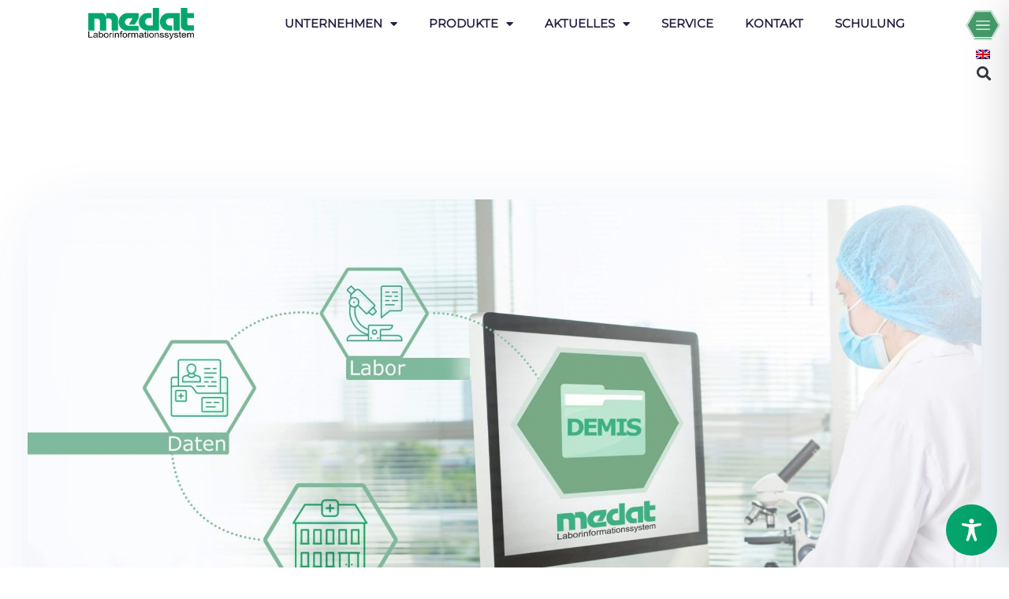

--- FILE ---
content_type: text/css
request_url: https://medat.de/wp-content/uploads/elementor/css/post-1076.css?ver=1757947946
body_size: 1279
content:
.elementor-kit-1076{--e-global-color-primary:#6EC1E4;--e-global-color-secondary:#54595F;--e-global-color-text:#7A7A7A;--e-global-color-accent:#61CE70;--e-global-color-1277771:#04A46C;--e-global-color-6b19cb30:#85C9B8;--e-global-color-4379eb7e:#4375B0;--e-global-color-2a719d18:#00715D;--e-global-color-4abc6099:#000000;--e-global-color-6d2380d3:#48A06A;--e-global-color-217108e1:#66AE93;--e-global-color-190d0a:#14E2A4;--e-global-color-57180618:#14C691;--e-global-color-2dbf6d3c:#FFFFFF;--e-global-color-b5a6e8c:#F1F1F1;--e-global-color-1ef4360:#23203F;--e-global-color-8a36526:#E29664;--e-global-color-8094461:#294378;--e-global-color-a444fcc:#AD9047;--e-global-color-40edb8d:#FF7F50;--e-global-color-65de372:#336166;--e-global-typography-primary-font-family:"Verdana";--e-global-typography-primary-font-weight:600;--e-global-typography-secondary-font-family:"Nunito";--e-global-typography-secondary-font-weight:400;--e-global-typography-secondary-font-style:italic;--e-global-typography-text-font-family:"Nunito";--e-global-typography-text-font-weight:400;--e-global-typography-text-font-style:italic;--e-global-typography-accent-font-family:"Nunito Sans";--e-global-typography-accent-font-weight:500;font-family:"Nunito Sans", Sans-serif;}.elementor-kit-1076 e-page-transition{background-color:#FFBC7D;}.elementor-kit-1076 a{color:#04A46C;font-family:"Nunito Sans", Sans-serif;}.elementor-kit-1076 a:hover{font-family:"Nunito Sans", Sans-serif;}.elementor-kit-1076 h1{color:#000000;font-family:"Verdana", Sans-serif;font-size:45px;font-weight:bold;}.elementor-kit-1076 h2{color:#54595F;font-family:"Montserrat", Sans-serif;font-weight:bold;}.elementor-kit-1076 h3{color:#54595F;font-family:"Montserrat", Sans-serif;}.elementor-kit-1076 h4{color:#54595F;font-family:"Montserrat", Sans-serif;}.elementor-kit-1076 h5{color:#54595F;}.elementor-kit-1076 h6{color:#54595F;}.elementor-kit-1076 label{color:#000000;}.elementor-kit-1076 input:not([type="button"]):not([type="submit"]),.elementor-kit-1076 textarea,.elementor-kit-1076 .elementor-field-textual{color:var( --e-global-color-40edb8d );background-color:#F8F8F8;box-shadow:0px 0px 4px 1px rgba(0, 0, 0, 0.14);border-radius:5px 5px 5px 5px;transition:0ms;padding:4px 0px 0px 15px;}.elementor-kit-1076 input:focus:not([type="button"]):not([type="submit"]),.elementor-kit-1076 textarea:focus,.elementor-kit-1076 .elementor-field-textual:focus{color:#000000;background-color:#FFFFFF;}.elementor-section.elementor-section-boxed > .elementor-container{max-width:100%;}.e-con{--container-max-width:100%;}.elementor-widget:not(:last-child){margin-block-end:20px;}.elementor-element{--widgets-spacing:20px 20px;--widgets-spacing-row:20px;--widgets-spacing-column:20px;}{}h1.entry-title{display:var(--page-title-display);}.elementor-lightbox{--lightbox-navigation-icons-size:0px;}@media(max-width:1024px){.elementor-kit-1076 h1{font-size:45px;}.elementor-section.elementor-section-boxed > .elementor-container{max-width:1024px;}.e-con{--container-max-width:1024px;}}@media(max-width:900px){.elementor-kit-1076 h1{font-size:40px;line-height:1.1em;}.elementor-kit-1076 h2{font-size:35px;line-height:1.3em;}.elementor-section.elementor-section-boxed > .elementor-container{max-width:900px;}.e-con{--container-max-width:900px;}}/* Start Custom Fonts CSS */@font-face {
	font-family: 'Nunito';
	font-style: normal;
	font-weight: normal;
	font-display: auto;
	src: url('https://medat.de/wp-content/uploads/2022/07/Nunito-Italic-VariableFont_wght.ttf') format('truetype');
}
@font-face {
	font-family: 'Nunito';
	font-style: italic;
	font-weight: normal;
	font-display: auto;
	src: url('https://medat.de/wp-content/uploads/2022/07/Nunito-VariableFont_wght.ttf') format('truetype');
}
/* End Custom Fonts CSS */
/* Start Custom Fonts CSS */@font-face {
	font-family: 'Nunito Sans';
	font-style: normal;
	font-weight: normal;
	font-display: auto;
	src: url('https://medat.de/wp-content/uploads/2022/07/NunitoSans-Regular.ttf') format('truetype');
}
@font-face {
	font-family: 'Nunito Sans';
	font-style: normal;
	font-weight: 300;
	font-display: auto;
	src: url('https://medat.de/wp-content/uploads/2022/09/NunitoSans-Light.ttf') format('truetype');
}
@font-face {
	font-family: 'Nunito Sans';
	font-style: normal;
	font-weight: 200;
	font-display: auto;
	src: url('https://medat.de/wp-content/uploads/2022/09/NunitoSans-ExtraLight.ttf') format('truetype');
}
@font-face {
	font-family: 'Nunito Sans';
	font-style: normal;
	font-weight: 600;
	font-display: auto;
	src: url('https://medat.de/wp-content/uploads/2022/09/NunitoSans-SemiBold.ttf') format('truetype');
}
@font-face {
	font-family: 'Nunito Sans';
	font-style: normal;
	font-weight: 700;
	font-display: auto;
	src: url('https://medat.de/wp-content/uploads/2022/09/NunitoSans-Bold.ttf') format('truetype');
}
@font-face {
	font-family: 'Nunito Sans';
	font-style: normal;
	font-weight: 800;
	font-display: auto;
	src: url('https://medat.de/wp-content/uploads/2022/09/NunitoSans-ExtraBold.ttf') format('truetype');
}
@font-face {
	font-family: 'Nunito Sans';
	font-style: normal;
	font-weight: 900;
	font-display: auto;
	src: url('https://medat.de/wp-content/uploads/2022/09/NunitoSans-Black.ttf') format('truetype');
}
@font-face {
	font-family: 'Nunito Sans';
	font-style: italic;
	font-weight: 200;
	font-display: auto;
	src: url('https://medat.de/wp-content/uploads/2022/09/NunitoSans-ExtraLightItalic.ttf') format('truetype');
}
@font-face {
	font-family: 'Nunito Sans';
	font-style: italic;
	font-weight: 300;
	font-display: auto;
	src: url('https://medat.de/wp-content/uploads/2022/09/NunitoSans-LightItalic.ttf') format('truetype');
}
@font-face {
	font-family: 'Nunito Sans';
	font-style: italic;
	font-weight: 400;
	font-display: auto;
	src: url('https://medat.de/wp-content/uploads/2022/09/NunitoSans-Italic.ttf') format('truetype');
}
@font-face {
	font-family: 'Nunito Sans';
	font-style: italic;
	font-weight: 600;
	font-display: auto;
	src: url('https://medat.de/wp-content/uploads/2022/09/NunitoSans-SemiBoldItalic.ttf') format('truetype');
}
@font-face {
	font-family: 'Nunito Sans';
	font-style: italic;
	font-weight: 700;
	font-display: auto;
	src: url('https://medat.de/wp-content/uploads/2022/09/NunitoSans-BoldItalic.ttf') format('truetype');
}
@font-face {
	font-family: 'Nunito Sans';
	font-style: italic;
	font-weight: 800;
	font-display: auto;
	src: url('https://medat.de/wp-content/uploads/2022/09/NunitoSans-ExtraBoldItalic.ttf') format('truetype');
}
@font-face {
	font-family: 'Nunito Sans';
	font-style: italic;
	font-weight: 900;
	font-display: auto;
	src: url('https://medat.de/wp-content/uploads/2022/09/NunitoSans-BlackItalic.ttf') format('truetype');
}
/* End Custom Fonts CSS */
/* Start Custom Fonts CSS */@font-face {
	font-family: 'Montserrat';
	font-style: normal;
	font-weight: normal;
	font-display: auto;
	src: url('https://medat.de/wp-content/uploads/2022/07/Montserrat-VariableFont_wght.ttf') format('truetype');
}
@font-face {
	font-family: 'Montserrat';
	font-style: italic;
	font-weight: normal;
	font-display: auto;
	src: url('https://medat.de/wp-content/uploads/2022/07/Montserrat-Italic-VariableFont_wght.ttf') format('truetype');
}
/* End Custom Fonts CSS */

--- FILE ---
content_type: text/css
request_url: https://medat.de/wp-content/uploads/elementor/css/post-16493.css?ver=1757947947
body_size: 1826
content:
.elementor-16493 .elementor-element.elementor-element-39307775{--display:flex;--min-height:0.1rem;--flex-direction:row;--container-widget-width:initial;--container-widget-height:100%;--container-widget-flex-grow:1;--container-widget-align-self:stretch;--flex-wrap-mobile:wrap;--gap:0px 0px;--row-gap:0px;--column-gap:0px;--overlay-opacity:1;--margin-top:0px;--margin-bottom:0px;--margin-left:0px;--margin-right:0px;--padding-top:0px;--padding-bottom:0px;--padding-left:0px;--padding-right:0px;--z-index:100;}.elementor-16493 .elementor-element.elementor-element-39307775:not(.elementor-motion-effects-element-type-background), .elementor-16493 .elementor-element.elementor-element-39307775 > .elementor-motion-effects-container > .elementor-motion-effects-layer{background-color:#FFFFFF;}.elementor-16493 .elementor-element.elementor-element-39307775::before, .elementor-16493 .elementor-element.elementor-element-39307775 > .elementor-background-video-container::before, .elementor-16493 .elementor-element.elementor-element-39307775 > .e-con-inner > .elementor-background-video-container::before, .elementor-16493 .elementor-element.elementor-element-39307775 > .elementor-background-slideshow::before, .elementor-16493 .elementor-element.elementor-element-39307775 > .e-con-inner > .elementor-background-slideshow::before, .elementor-16493 .elementor-element.elementor-element-39307775 > .elementor-motion-effects-container > .elementor-motion-effects-layer::before{--background-overlay:'';}.elementor-16493 .elementor-element.elementor-element-6fc4d781{--display:flex;--flex-direction:column;--container-widget-width:100%;--container-widget-height:initial;--container-widget-flex-grow:0;--container-widget-align-self:initial;--flex-wrap-mobile:wrap;--gap:20px 20px;--row-gap:20px;--column-gap:20px;--margin-top:0%;--margin-bottom:0%;--margin-left:5%;--margin-right:0%;}.elementor-16493 .elementor-element.elementor-element-79e571c > .elementor-widget-container{margin:0% 0% 0% 0%;padding:0vw 0vw 0vw 3vw;}.elementor-16493 .elementor-element.elementor-element-79e571c{text-align:left;}.elementor-16493 .elementor-element.elementor-element-79e571c img{width:135px;}.elementor-16493 .elementor-element.elementor-element-600aeeb9{--display:flex;--min-height:0px;--flex-direction:column;--container-widget-width:100%;--container-widget-height:initial;--container-widget-flex-grow:0;--container-widget-align-self:initial;--flex-wrap-mobile:wrap;--justify-content:flex-start;--margin-top:010px;--margin-bottom:0px;--margin-left:0px;--margin-right:0px;}.elementor-16493 .elementor-element.elementor-element-600aeeb9.e-con{--flex-grow:0;--flex-shrink:0;}.elementor-16493 .elementor-element.elementor-element-47263651 > .elementor-widget-container{margin:0px 0px 0px 0px;}.elementor-16493 .elementor-element.elementor-element-47263651 .elementor-menu-toggle{margin-left:auto;background-color:rgba(0,0,0,0);}.elementor-16493 .elementor-element.elementor-element-47263651 .elementor-nav-menu .elementor-item{font-family:"Montserrat", Sans-serif;font-size:15px;font-weight:600;text-transform:uppercase;text-decoration:none;letter-spacing:0px;}.elementor-16493 .elementor-element.elementor-element-47263651 .elementor-nav-menu--main .elementor-item{color:#23203F;fill:#23203F;padding-top:0px;padding-bottom:0px;}.elementor-16493 .elementor-element.elementor-element-47263651 .elementor-nav-menu--main .elementor-item:hover,
					.elementor-16493 .elementor-element.elementor-element-47263651 .elementor-nav-menu--main .elementor-item.elementor-item-active,
					.elementor-16493 .elementor-element.elementor-element-47263651 .elementor-nav-menu--main .elementor-item.highlighted,
					.elementor-16493 .elementor-element.elementor-element-47263651 .elementor-nav-menu--main .elementor-item:focus{color:#1B9563;fill:#1B9563;}.elementor-16493 .elementor-element.elementor-element-47263651 .elementor-nav-menu--dropdown{background-color:#f9f9f9;}.elementor-16493 .elementor-element.elementor-element-47263651 .elementor-nav-menu--main > .elementor-nav-menu > li > .elementor-nav-menu--dropdown, .elementor-16493 .elementor-element.elementor-element-47263651 .elementor-nav-menu__container.elementor-nav-menu--dropdown{margin-top:10px !important;}.elementor-16493 .elementor-element.elementor-element-15f9a02e{--display:flex;--position:absolute;--flex-direction:column;--container-widget-width:calc( ( 1 - var( --container-widget-flex-grow ) ) * 100% );--container-widget-height:initial;--container-widget-flex-grow:0;--container-widget-align-self:initial;--flex-wrap-mobile:wrap;--align-items:center;--margin-top:0px;--margin-bottom:0px;--margin-left:0px;--margin-right:0px;top:0px;--z-index:999999;}.elementor-16493 .elementor-element.elementor-element-15f9a02e:not(.elementor-motion-effects-element-type-background), .elementor-16493 .elementor-element.elementor-element-15f9a02e > .elementor-motion-effects-container > .elementor-motion-effects-layer{background-color:#FFFFFF;}body:not(.rtl) .elementor-16493 .elementor-element.elementor-element-15f9a02e{right:0px;}body.rtl .elementor-16493 .elementor-element.elementor-element-15f9a02e{left:0px;}.elementor-16493 .elementor-element.elementor-element-22779483 > .elementor-widget-container{margin:0px 5px 0px 0px;}.elementor-16493 .elementor-element.elementor-element-22779483 .elementor-icon-wrapper{text-align:center;}.elementor-16493 .elementor-element.elementor-element-22779483.elementor-view-stacked .elementor-icon{background-color:#000000;}.elementor-16493 .elementor-element.elementor-element-22779483.elementor-view-framed .elementor-icon, .elementor-16493 .elementor-element.elementor-element-22779483.elementor-view-default .elementor-icon{color:#000000;border-color:#000000;}.elementor-16493 .elementor-element.elementor-element-22779483.elementor-view-framed .elementor-icon, .elementor-16493 .elementor-element.elementor-element-22779483.elementor-view-default .elementor-icon svg{fill:#000000;}.elementor-16493 .elementor-element.elementor-element-22779483.elementor-view-stacked .elementor-icon:hover{background-color:#1B9563;}.elementor-16493 .elementor-element.elementor-element-22779483.elementor-view-framed .elementor-icon:hover, .elementor-16493 .elementor-element.elementor-element-22779483.elementor-view-default .elementor-icon:hover{color:#1B9563;border-color:#1B9563;}.elementor-16493 .elementor-element.elementor-element-22779483.elementor-view-framed .elementor-icon:hover, .elementor-16493 .elementor-element.elementor-element-22779483.elementor-view-default .elementor-icon:hover svg{fill:#1B9563;}.elementor-16493 .elementor-element.elementor-element-22779483 .elementor-icon{font-size:44px;}.elementor-16493 .elementor-element.elementor-element-22779483 .elementor-icon svg{height:44px;}.elementor-16493 .elementor-element.elementor-element-36be4721 > .elementor-widget-container{margin:9px 0px 0px 0px;}.elementor-16493 .elementor-element.elementor-element-36be4721 .elementor-icon-wrapper{text-align:center;}.elementor-16493 .elementor-element.elementor-element-36be4721.elementor-view-stacked .elementor-icon{background-color:#000000;}.elementor-16493 .elementor-element.elementor-element-36be4721.elementor-view-framed .elementor-icon, .elementor-16493 .elementor-element.elementor-element-36be4721.elementor-view-default .elementor-icon{color:#000000;border-color:#000000;}.elementor-16493 .elementor-element.elementor-element-36be4721.elementor-view-framed .elementor-icon, .elementor-16493 .elementor-element.elementor-element-36be4721.elementor-view-default .elementor-icon svg{fill:#000000;}.elementor-16493 .elementor-element.elementor-element-36be4721.elementor-view-stacked .elementor-icon:hover{background-color:#1B9563;}.elementor-16493 .elementor-element.elementor-element-36be4721.elementor-view-framed .elementor-icon:hover, .elementor-16493 .elementor-element.elementor-element-36be4721.elementor-view-default .elementor-icon:hover{color:#1B9563;border-color:#1B9563;}.elementor-16493 .elementor-element.elementor-element-36be4721.elementor-view-framed .elementor-icon:hover, .elementor-16493 .elementor-element.elementor-element-36be4721.elementor-view-default .elementor-icon:hover svg{fill:#1B9563;}.elementor-16493 .elementor-element.elementor-element-36be4721 .elementor-icon{font-size:29px;}.elementor-16493 .elementor-element.elementor-element-36be4721 .elementor-icon svg{height:29px;}.elementor-16493 .elementor-element.elementor-element-4a498840{--display:flex;--justify-content:center;--align-items:center;--container-widget-width:calc( ( 1 - var( --container-widget-flex-grow ) ) * 100% );--margin-top:0px;--margin-bottom:0px;--margin-left:0px;--margin-right:0px;--padding-top:0px;--padding-bottom:0px;--padding-left:0px;--padding-right:0px;}.elementor-16493 .elementor-element.elementor-element-4a498840.e-con{--align-self:flex-end;}.elementor-16493 .elementor-element.elementor-element-48fda769 > .elementor-widget-container{margin:-14px -14px -14px 0px;padding:0px 0px 0px 0px;}.elementor-16493 .elementor-element.elementor-element-2c37ec72 .elementor-search-form{text-align:center;}.elementor-16493 .elementor-element.elementor-element-2c37ec72 .elementor-search-form__toggle{--e-search-form-toggle-size:33px;--e-search-form-toggle-background-color:#FFFFFF;}.elementor-16493 .elementor-element.elementor-element-2c37ec72 input[type="search"].elementor-search-form__input{font-size:20px;}.elementor-16493 .elementor-element.elementor-element-2c37ec72 .elementor-search-form__input,
					.elementor-16493 .elementor-element.elementor-element-2c37ec72 .elementor-search-form__icon,
					.elementor-16493 .elementor-element.elementor-element-2c37ec72 .elementor-lightbox .dialog-lightbox-close-button,
					.elementor-16493 .elementor-element.elementor-element-2c37ec72 .elementor-lightbox .dialog-lightbox-close-button:hover,
					.elementor-16493 .elementor-element.elementor-element-2c37ec72.elementor-search-form--skin-full_screen input[type="search"].elementor-search-form__input{color:var( --e-global-color-4abc6099 );fill:var( --e-global-color-4abc6099 );}.elementor-16493 .elementor-element.elementor-element-2c37ec72:not(.elementor-search-form--skin-full_screen) .elementor-search-form__container{border-radius:3px;}.elementor-16493 .elementor-element.elementor-element-2c37ec72.elementor-search-form--skin-full_screen input[type="search"].elementor-search-form__input{border-radius:3px;}.elementor-theme-builder-content-area{height:400px;}.elementor-location-header:before, .elementor-location-footer:before{content:"";display:table;clear:both;}@media(max-width:1024px){.elementor-16493 .elementor-element.elementor-element-79e571c img{width:80%;max-width:80%;}.elementor-16493 .elementor-element.elementor-element-15f9a02e{--justify-content:flex-start;--align-items:center;--container-widget-width:calc( ( 1 - var( --container-widget-flex-grow ) ) * 100% );}.elementor-16493 .elementor-element.elementor-element-22779483 > .elementor-widget-container{margin:0px 0px 0px 0px;}.elementor-16493 .elementor-element.elementor-element-36be4721 > .elementor-widget-container{margin:0px 0px 0px 0px;padding:0px 0px 0px 0px;}.elementor-16493 .elementor-element.elementor-element-36be4721 .elementor-icon{font-size:44px;}.elementor-16493 .elementor-element.elementor-element-36be4721 .elementor-icon svg{height:44px;}.elementor-16493 .elementor-element.elementor-element-48fda769 > .elementor-widget-container{margin:-10px -5px -10px -5px;}.elementor-16493 .elementor-element.elementor-element-48fda769.elementor-element{--align-self:flex-end;}}@media(max-width:900px){.elementor-16493 .elementor-element.elementor-element-39307775{--width:100%;--justify-content:space-between;--gap:0px 0px;--row-gap:0px;--column-gap:0px;--margin-top:0px;--margin-bottom:0px;--margin-left:0px;--margin-right:0px;}.elementor-16493 .elementor-element.elementor-element-6fc4d781{--width:40%;--min-height:0px;--flex-direction:row;--container-widget-width:initial;--container-widget-height:100%;--container-widget-flex-grow:1;--container-widget-align-self:stretch;--flex-wrap-mobile:wrap;}.elementor-16493 .elementor-element.elementor-element-79e571c > .elementor-widget-container{margin:10px 0px 5px 0px;padding:0px 0px 0px 0px;}.elementor-16493 .elementor-element.elementor-element-79e571c{text-align:center;}.elementor-16493 .elementor-element.elementor-element-79e571c img{width:390px;max-width:100%;}.elementor-16493 .elementor-element.elementor-element-600aeeb9{--width:30.544%;--align-items:stretch;--container-widget-width:calc( ( 1 - var( --container-widget-flex-grow ) ) * 100% );--gap:0px 0px;--row-gap:0px;--column-gap:0px;--margin-top:0px;--margin-bottom:0px;--margin-left:0px;--margin-right:0px;}.elementor-16493 .elementor-element.elementor-element-47263651 .elementor-nav-menu--main > .elementor-nav-menu > li > .elementor-nav-menu--dropdown, .elementor-16493 .elementor-element.elementor-element-47263651 .elementor-nav-menu__container.elementor-nav-menu--dropdown{margin-top:44px !important;}.elementor-16493 .elementor-element.elementor-element-15f9a02e{--width:60px;--align-items:flex-end;--container-widget-width:calc( ( 1 - var( --container-widget-flex-grow ) ) * 100% );--gap:0px 0px;--row-gap:0px;--column-gap:0px;--margin-top:25px;--margin-bottom:0px;--margin-left:0px;--margin-right:0px;--padding-top:0px;--padding-bottom:0px;--padding-left:0px;--padding-right:0px;}.elementor-16493 .elementor-element.elementor-element-15f9a02e.e-con{--order:99999 /* order end hack */;}.elementor-16493 .elementor-element.elementor-element-36be4721 > .elementor-widget-container{margin:-7px 0px 0px 0px;}.elementor-16493 .elementor-element.elementor-element-36be4721.elementor-element{--align-self:center;}.elementor-16493 .elementor-element.elementor-element-36be4721 .elementor-icon-wrapper{text-align:center;}.elementor-16493 .elementor-element.elementor-element-4a498840{--width:60px;}.elementor-16493 .elementor-element.elementor-element-48fda769 > .elementor-widget-container{margin:-10px -0px -10px 3px;padding:10px 0px 10px 0px;}.elementor-16493 .elementor-element.elementor-element-48fda769.elementor-element{--align-self:flex-end;}.elementor-16493 .elementor-element.elementor-element-2c37ec72 > .elementor-widget-container{padding:0px 0px 10px 0px;}.elementor-16493 .elementor-element.elementor-element-2c37ec72.elementor-element{--align-self:center;}.elementor-16493 .elementor-element.elementor-element-2c37ec72 input[type="search"].elementor-search-form__input{font-size:14px;}}@media(min-width:901px){.elementor-16493 .elementor-element.elementor-element-39307775{--width:100%;}.elementor-16493 .elementor-element.elementor-element-6fc4d781{--width:15%;}.elementor-16493 .elementor-element.elementor-element-600aeeb9{--width:72%;}.elementor-16493 .elementor-element.elementor-element-15f9a02e{--width:65px;}.elementor-16493 .elementor-element.elementor-element-4a498840{--width:50px;}}@media(max-width:1024px) and (min-width:901px){.elementor-16493 .elementor-element.elementor-element-6fc4d781{--width:30%;}.elementor-16493 .elementor-element.elementor-element-600aeeb9{--width:55%;}.elementor-16493 .elementor-element.elementor-element-15f9a02e{--width:75px;}}

--- FILE ---
content_type: text/css
request_url: https://medat.de/wp-content/uploads/elementor/css/post-17352.css?ver=1757947952
body_size: 2454
content:
.elementor-17352 .elementor-element.elementor-element-4598dda{--display:flex;--min-height:520px;--flex-direction:row;--container-widget-width:calc( ( 1 - var( --container-widget-flex-grow ) ) * 100% );--container-widget-height:100%;--container-widget-flex-grow:1;--container-widget-align-self:stretch;--flex-wrap-mobile:wrap;--justify-content:center;--align-items:center;--gap:0px 0px;--row-gap:0px;--column-gap:0px;--flex-wrap:nowrap;--overlay-opacity:0.5;--margin-top:0px;--margin-bottom:0px;--margin-left:0px;--margin-right:0px;--padding-top:0px;--padding-bottom:0px;--padding-left:0px;--padding-right:0px;--e-transform-origin-x:center;--e-transform-origin-y:center;}.elementor-17352 .elementor-element.elementor-element-4598dda:not(.elementor-motion-effects-element-type-background), .elementor-17352 .elementor-element.elementor-element-4598dda > .elementor-motion-effects-container > .elementor-motion-effects-layer{background-color:#FFFFFF;background-image:url("https://medat.de/wp-content/uploads/2023/05/Footer_hintergrund-02.png");background-position:top center;background-repeat:no-repeat;background-size:cover;}.elementor-17352 .elementor-element.elementor-element-4598dda::before, .elementor-17352 .elementor-element.elementor-element-4598dda > .elementor-background-video-container::before, .elementor-17352 .elementor-element.elementor-element-4598dda > .e-con-inner > .elementor-background-video-container::before, .elementor-17352 .elementor-element.elementor-element-4598dda > .elementor-background-slideshow::before, .elementor-17352 .elementor-element.elementor-element-4598dda > .e-con-inner > .elementor-background-slideshow::before, .elementor-17352 .elementor-element.elementor-element-4598dda > .elementor-motion-effects-container > .elementor-motion-effects-layer::before{background-color:#FFFFFF;--background-overlay:'';}.elementor-17352 .elementor-element.elementor-element-9b2ba50{--display:flex;--flex-direction:row;--container-widget-width:calc( ( 1 - var( --container-widget-flex-grow ) ) * 100% );--container-widget-height:100%;--container-widget-flex-grow:1;--container-widget-align-self:stretch;--flex-wrap-mobile:wrap;--justify-content:flex-start;--align-items:flex-start;--gap:0px 0px;--row-gap:0px;--column-gap:0px;--flex-wrap:wrap;--overlay-opacity:0.43;border-style:solid;--border-style:solid;border-width:0px 1px 0px 1px;--border-top-width:0px;--border-right-width:1px;--border-bottom-width:0px;--border-left-width:1px;border-color:rgba(255, 247, 241, 0.22);--border-color:rgba(255, 247, 241, 0.22);--margin-top:0px;--margin-bottom:0px;--margin-left:0px;--margin-right:0px;--padding-top:50px;--padding-bottom:50px;--padding-left:0px;--padding-right:0px;}.elementor-17352 .elementor-element.elementor-element-9b2ba50::before, .elementor-17352 .elementor-element.elementor-element-9b2ba50 > .elementor-background-video-container::before, .elementor-17352 .elementor-element.elementor-element-9b2ba50 > .e-con-inner > .elementor-background-video-container::before, .elementor-17352 .elementor-element.elementor-element-9b2ba50 > .elementor-background-slideshow::before, .elementor-17352 .elementor-element.elementor-element-9b2ba50 > .e-con-inner > .elementor-background-slideshow::before, .elementor-17352 .elementor-element.elementor-element-9b2ba50 > .elementor-motion-effects-container > .elementor-motion-effects-layer::before{--background-overlay:'';}.elementor-17352 .elementor-element.elementor-element-eff0295{--display:flex;--flex-direction:column;--container-widget-width:100%;--container-widget-height:initial;--container-widget-flex-grow:0;--container-widget-align-self:initial;--flex-wrap-mobile:wrap;--padding-top:0px;--padding-bottom:0px;--padding-left:0px;--padding-right:0px;}.elementor-17352 .elementor-element.elementor-element-eff0295.e-con{--align-self:flex-start;--flex-grow:0;--flex-shrink:0;}.elementor-17352 .elementor-element.elementor-element-fb78895 > .elementor-widget-container{margin:50px 0px 0px 0px;}.elementor-17352 .elementor-element.elementor-element-fb78895.elementor-element{--align-self:center;}.elementor-17352 .elementor-element.elementor-element-2234a10 > .elementor-widget-container{padding:27px 0100px 0px 0100px;}.elementor-17352 .elementor-element.elementor-element-2234a10.elementor-element{--align-self:center;}.elementor-17352 .elementor-element.elementor-element-2234a10{text-align:center;}.elementor-17352 .elementor-element.elementor-element-2234a10 .elementor-heading-title{font-family:"Verdana", Sans-serif;font-size:24px;color:var( --e-global-color-1ef4360 );}.elementor-17352 .elementor-element.elementor-element-f6bb66e{--grid-template-columns:repeat(0, auto);--grid-column-gap:10px;--grid-row-gap:0px;}.elementor-17352 .elementor-element.elementor-element-f6bb66e .elementor-widget-container{text-align:center;}.elementor-17352 .elementor-element.elementor-element-f6bb66e > .elementor-widget-container{margin:0px 0px 0px 0px;}.elementor-17352 .elementor-element.elementor-element-f6bb66e .elementor-social-icon{background-color:#FFFFFF00;}.elementor-17352 .elementor-element.elementor-element-f6bb66e .elementor-social-icon i{color:var( --e-global-color-1277771 );}.elementor-17352 .elementor-element.elementor-element-f6bb66e .elementor-social-icon svg{fill:var( --e-global-color-1277771 );}.elementor-17352 .elementor-element.elementor-element-32bb667{--display:flex;--flex-direction:row;--container-widget-width:initial;--container-widget-height:100%;--container-widget-flex-grow:1;--container-widget-align-self:stretch;--flex-wrap-mobile:wrap;--justify-content:center;--gap:0px 0px;--row-gap:0px;--column-gap:0px;--overlay-opacity:0.68;--margin-top:0px;--margin-bottom:0px;--margin-left:0px;--margin-right:0px;--padding-top:75px;--padding-bottom:75px;--padding-left:20px;--padding-right:20px;}.elementor-17352 .elementor-element.elementor-element-32bb667:not(.elementor-motion-effects-element-type-background), .elementor-17352 .elementor-element.elementor-element-32bb667 > .elementor-motion-effects-container > .elementor-motion-effects-layer{background-color:#FFFFFF;}.elementor-17352 .elementor-element.elementor-element-32bb667::before, .elementor-17352 .elementor-element.elementor-element-32bb667 > .elementor-background-video-container::before, .elementor-17352 .elementor-element.elementor-element-32bb667 > .e-con-inner > .elementor-background-video-container::before, .elementor-17352 .elementor-element.elementor-element-32bb667 > .elementor-background-slideshow::before, .elementor-17352 .elementor-element.elementor-element-32bb667 > .e-con-inner > .elementor-background-slideshow::before, .elementor-17352 .elementor-element.elementor-element-32bb667 > .elementor-motion-effects-container > .elementor-motion-effects-layer::before{background-color:#FFFFFF;--background-overlay:'';}.elementor-17352 .elementor-element.elementor-element-670b231{--display:flex;--flex-direction:column;--container-widget-width:calc( ( 1 - var( --container-widget-flex-grow ) ) * 100% );--container-widget-height:initial;--container-widget-flex-grow:0;--container-widget-align-self:initial;--flex-wrap-mobile:wrap;--align-items:flex-end;--margin-top:0px;--margin-bottom:0px;--margin-left:0px;--margin-right:0px;--padding-top:0px;--padding-bottom:0px;--padding-left:0px;--padding-right:50px;}.elementor-17352 .elementor-element.elementor-element-670b231.e-con{--flex-grow:0;--flex-shrink:0;}.elementor-17352 .elementor-element.elementor-element-2940be4{--display:flex;}.elementor-17352 .elementor-element.elementor-element-17d106b{--spacer-size:50px;}.elementor-17352 .elementor-element.elementor-element-84eb3c1 .elementor-heading-title{color:var( --e-global-color-1277771 );}.elementor-17352 .elementor-element.elementor-element-a343008{--display:flex;}.elementor-17352 .elementor-element.elementor-element-bb60c0b .elementor-button{background-color:var( --e-global-color-1277771 );fill:#FFFFFF;color:#FFFFFF;border-radius:1px 1px 1px 1px;}.elementor-17352 .elementor-element.elementor-element-bb60c0b .elementor-button:hover, .elementor-17352 .elementor-element.elementor-element-bb60c0b .elementor-button:focus{background-color:#000000;color:#FFFFFF;}.elementor-17352 .elementor-element.elementor-element-bb60c0b > .elementor-widget-container{margin:-11px 0px 0px 0px;}.elementor-17352 .elementor-element.elementor-element-bb60c0b .elementor-button:hover svg, .elementor-17352 .elementor-element.elementor-element-bb60c0b .elementor-button:focus svg{fill:#FFFFFF;}.elementor-17352 .elementor-element.elementor-element-6340833{--display:flex;}.elementor-17352 .elementor-element.elementor-element-d24f6b6 > .elementor-widget-container{margin:0px 0px 0px 0px;}.elementor-17352 .elementor-element.elementor-element-d24f6b6{font-family:"Nunito", Sans-serif;color:var( --e-global-color-1ef4360 );}.elementor-17352 .elementor-element.elementor-element-d889673{--display:flex;--flex-direction:column;--container-widget-width:calc( ( 1 - var( --container-widget-flex-grow ) ) * 100% );--container-widget-height:initial;--container-widget-flex-grow:0;--container-widget-align-self:initial;--flex-wrap-mobile:wrap;--justify-content:space-evenly;--align-items:flex-start;--gap:20px 20px;--row-gap:20px;--column-gap:20px;--padding-top:0px;--padding-bottom:0px;--padding-left:50px;--padding-right:75px;}.elementor-17352 .elementor-element.elementor-element-d889673.e-con{--align-self:flex-start;--order:99999 /* order end hack */;--flex-grow:0;--flex-shrink:0;}.elementor-17352 .elementor-element.elementor-element-27df9a2{--display:flex;}.elementor-17352 .elementor-element.elementor-element-caaa7f5 .elementor-heading-title{color:var( --e-global-color-1277771 );}.elementor-17352 .elementor-element.elementor-element-81e3647{--display:flex;}.elementor-17352 .elementor-element.elementor-element-091c784.elementor-element{--align-self:flex-start;}.elementor-17352 .elementor-element.elementor-element-a7d3911{--display:flex;--min-height:108px;--flex-direction:row;--container-widget-width:calc( ( 1 - var( --container-widget-flex-grow ) ) * 100% );--container-widget-height:100%;--container-widget-flex-grow:1;--container-widget-align-self:stretch;--flex-wrap-mobile:wrap;--justify-content:center;--align-items:center;--gap:0px 0px;--row-gap:0px;--column-gap:0px;--overlay-opacity:0.68;--margin-top:0px;--margin-bottom:0px;--margin-left:0px;--margin-right:0px;}.elementor-17352 .elementor-element.elementor-element-a7d3911:not(.elementor-motion-effects-element-type-background), .elementor-17352 .elementor-element.elementor-element-a7d3911 > .elementor-motion-effects-container > .elementor-motion-effects-layer{background-color:#B2BFC2;}.elementor-17352 .elementor-element.elementor-element-a7d3911::before, .elementor-17352 .elementor-element.elementor-element-a7d3911 > .elementor-background-video-container::before, .elementor-17352 .elementor-element.elementor-element-a7d3911 > .e-con-inner > .elementor-background-video-container::before, .elementor-17352 .elementor-element.elementor-element-a7d3911 > .elementor-background-slideshow::before, .elementor-17352 .elementor-element.elementor-element-a7d3911 > .e-con-inner > .elementor-background-slideshow::before, .elementor-17352 .elementor-element.elementor-element-a7d3911 > .elementor-motion-effects-container > .elementor-motion-effects-layer::before{background-color:#FFFFFF;--background-overlay:'';}.elementor-17352 .elementor-element.elementor-element-381e028{--display:flex;--flex-direction:row;--container-widget-width:calc( ( 1 - var( --container-widget-flex-grow ) ) * 100% );--container-widget-height:100%;--container-widget-flex-grow:1;--container-widget-align-self:stretch;--flex-wrap-mobile:wrap;--justify-content:flex-start;--align-items:flex-start;--gap:0px 0px;--row-gap:0px;--column-gap:0px;--margin-top:0px;--margin-bottom:0px;--margin-left:0px;--margin-right:0px;--padding-top:0px;--padding-bottom:0px;--padding-left:0px;--padding-right:0px;}.elementor-17352 .elementor-element.elementor-element-381e028.e-con{--flex-grow:0;--flex-shrink:0;}.elementor-17352 .elementor-element.elementor-element-adc82ee > .elementor-widget-container{margin:0px 0px 0px 0px;}.elementor-17352 .elementor-element.elementor-element-adc82ee.elementor-element{--align-self:center;}.elementor-17352 .elementor-element.elementor-element-adc82ee{text-align:left;}.elementor-17352 .elementor-element.elementor-element-adc82ee .elementor-heading-title{font-family:"Verdana", Sans-serif;font-size:14px;color:var( --e-global-color-1ef4360 );}.elementor-17352 .elementor-element.elementor-element-19aa068{--display:flex;--flex-direction:row;--container-widget-width:initial;--container-widget-height:100%;--container-widget-flex-grow:1;--container-widget-align-self:stretch;--flex-wrap-mobile:wrap;--justify-content:flex-start;--gap:79px 79px;--row-gap:79px;--column-gap:79px;--margin-top:0px;--margin-bottom:0px;--margin-left:0px;--margin-right:0px;--padding-top:0px;--padding-bottom:0px;--padding-left:0px;--padding-right:0px;}.elementor-17352 .elementor-element.elementor-element-19aa068.e-con{--flex-grow:0;--flex-shrink:0;}.elementor-17352 .elementor-element.elementor-element-c71c4cf .elementor-heading-title{font-family:"Montserrat", Sans-serif;font-size:15px;text-transform:uppercase;color:var( --e-global-color-1ef4360 );}.elementor-17352 .elementor-element.elementor-element-7d3c214 .elementor-heading-title{font-family:"Montserrat", Sans-serif;font-size:15px;text-transform:uppercase;color:var( --e-global-color-1ef4360 );}.elementor-17352 .elementor-element.elementor-element-a7c85a3{text-align:center;}.elementor-17352 .elementor-element.elementor-element-a7c85a3 .elementor-heading-title{font-family:"Montserrat", Sans-serif;font-size:15px;text-transform:uppercase;color:var( --e-global-color-1ef4360 );}.elementor-17352 .elementor-element.elementor-element-9046afb{text-align:center;}.elementor-17352 .elementor-element.elementor-element-9046afb .elementor-heading-title{font-family:"Montserrat", Sans-serif;font-size:15px;text-transform:uppercase;color:var( --e-global-color-1ef4360 );}.elementor-17352 .elementor-element.elementor-element-e329787 .elementor-heading-title{font-family:"Montserrat", Sans-serif;font-size:15px;text-transform:uppercase;color:var( --e-global-color-1ef4360 );}.elementor-17352{margin:-1px -15px 0px -15px;}.elementor-theme-builder-content-area{height:400px;}.elementor-location-header:before, .elementor-location-footer:before{content:"";display:table;clear:both;}@media(min-width:901px){.elementor-17352 .elementor-element.elementor-element-4598dda{--width:100%;}.elementor-17352 .elementor-element.elementor-element-eff0295{--width:100%;}.elementor-17352 .elementor-element.elementor-element-670b231{--width:48.973%;}.elementor-17352 .elementor-element.elementor-element-d889673{--width:48.959%;}.elementor-17352 .elementor-element.elementor-element-a7d3911{--width:100%;}.elementor-17352 .elementor-element.elementor-element-381e028{--width:26%;}.elementor-17352 .elementor-element.elementor-element-19aa068{--width:50%;}}@media(max-width:1024px) and (min-width:901px){.elementor-17352 .elementor-element.elementor-element-9b2ba50{--width:1600px;}.elementor-17352 .elementor-element.elementor-element-eff0295{--width:100%;}.elementor-17352 .elementor-element.elementor-element-32bb667{--width:1600px;}.elementor-17352 .elementor-element.elementor-element-670b231{--width:630px;}.elementor-17352 .elementor-element.elementor-element-d889673{--width:630px;}.elementor-17352 .elementor-element.elementor-element-a7d3911{--width:1600px;}.elementor-17352 .elementor-element.elementor-element-381e028{--width:100%;}.elementor-17352 .elementor-element.elementor-element-19aa068{--width:66%;}}@media(max-width:1024px){.elementor-17352 .elementor-element.elementor-element-4598dda{--min-height:549px;--justify-content:center;--gap:0px 0px;--row-gap:0px;--column-gap:0px;--margin-top:0px;--margin-bottom:-120px;--margin-left:0px;--margin-right:0px;--padding-top:0%;--padding-bottom:0%;--padding-left:0%;--padding-right:0%;}.elementor-17352 .elementor-element.elementor-element-4598dda:not(.elementor-motion-effects-element-type-background), .elementor-17352 .elementor-element.elementor-element-4598dda > .elementor-motion-effects-container > .elementor-motion-effects-layer{background-position:0px 0px;}.elementor-17352 .elementor-element.elementor-element-9b2ba50{--flex-direction:row;--container-widget-width:calc( ( 1 - var( --container-widget-flex-grow ) ) * 100% );--container-widget-height:100%;--container-widget-flex-grow:1;--container-widget-align-self:stretch;--flex-wrap-mobile:wrap;--align-items:center;--padding-top:0%;--padding-bottom:16%;--padding-left:0%;--padding-right:0%;}.elementor-17352 .elementor-element.elementor-element-eff0295{--padding-top:0%;--padding-bottom:0%;--padding-left:0%;--padding-right:0%;}.elementor-17352 .elementor-element.elementor-element-fb78895 img{width:100%;}.elementor-17352 .elementor-element.elementor-element-32bb667{--min-height:0px;--flex-direction:column;--container-widget-width:calc( ( 1 - var( --container-widget-flex-grow ) ) * 100% );--container-widget-height:initial;--container-widget-flex-grow:0;--container-widget-align-self:initial;--flex-wrap-mobile:wrap;--align-items:center;--gap:23px 23px;--row-gap:23px;--column-gap:23px;--margin-top:0px;--margin-bottom:0px;--margin-left:3px;--margin-right:0px;--padding-top:30px;--padding-bottom:0px;--padding-left:0px;--padding-right:0px;}.elementor-17352 .elementor-element.elementor-element-670b231{--align-items:center;--container-widget-width:calc( ( 1 - var( --container-widget-flex-grow ) ) * 100% );--padding-top:0px;--padding-bottom:0px;--padding-left:0px;--padding-right:0px;}.elementor-17352 .elementor-element.elementor-element-bb60c0b.elementor-element{--align-self:center;}.elementor-17352 .elementor-element.elementor-element-d24f6b6 > .elementor-widget-container{margin:0px 0px 0px 0px;}.elementor-17352 .elementor-element.elementor-element-d24f6b6.elementor-element{--align-self:center;}.elementor-17352 .elementor-element.elementor-element-d24f6b6{text-align:center;}.elementor-17352 .elementor-element.elementor-element-d889673{--align-items:center;--container-widget-width:calc( ( 1 - var( --container-widget-flex-grow ) ) * 100% );--padding-top:0px;--padding-bottom:0px;--padding-left:0px;--padding-right:0px;}.elementor-17352 .elementor-element.elementor-element-d889673.e-con{--align-self:center;}.elementor-17352 .elementor-element.elementor-element-a7d3911{--min-height:11vh;--flex-direction:column;--container-widget-width:100%;--container-widget-height:initial;--container-widget-flex-grow:0;--container-widget-align-self:initial;--flex-wrap-mobile:wrap;--gap:23px 23px;--row-gap:23px;--column-gap:23px;--margin-top:0px;--margin-bottom:0px;--margin-left:3px;--margin-right:0px;--padding-top:30px;--padding-bottom:0px;--padding-left:0px;--padding-right:0px;}.elementor-17352 .elementor-element.elementor-element-381e028{--min-height:0px;--flex-direction:column;--container-widget-width:100%;--container-widget-height:initial;--container-widget-flex-grow:0;--container-widget-align-self:initial;--flex-wrap-mobile:wrap;--gap:0px 0px;--row-gap:0px;--column-gap:0px;--flex-wrap:nowrap;}.elementor-17352 .elementor-element.elementor-element-adc82ee{width:100%;max-width:100%;text-align:center;}.elementor-17352 .elementor-element.elementor-element-19aa068{--min-height:51px;--flex-direction:row;--container-widget-width:calc( ( 1 - var( --container-widget-flex-grow ) ) * 100% );--container-widget-height:100%;--container-widget-flex-grow:1;--container-widget-align-self:stretch;--flex-wrap-mobile:wrap;--justify-content:space-around;--align-items:center;--gap:40px 40px;--row-gap:40px;--column-gap:40px;--margin-top:-14px;--margin-bottom:0px;--margin-left:0px;--margin-right:0px;}.elementor-17352 .elementor-element.elementor-element-19aa068.e-con{--align-self:center;}}@media(max-width:900px){.elementor-17352 .elementor-element.elementor-element-4598dda{--width:100%;--min-height:452px;--flex-direction:column;--container-widget-width:calc( ( 1 - var( --container-widget-flex-grow ) ) * 100% );--container-widget-height:initial;--container-widget-flex-grow:0;--container-widget-align-self:initial;--flex-wrap-mobile:wrap;--align-items:center;--gap:0px 0px;--row-gap:0px;--column-gap:0px;--margin-top:0px;--margin-bottom:0px;--margin-left:0px;--margin-right:0px;--padding-top:0%;--padding-bottom:0%;--padding-left:0%;--padding-right:0%;}.elementor-17352 .elementor-element.elementor-element-4598dda:not(.elementor-motion-effects-element-type-background), .elementor-17352 .elementor-element.elementor-element-4598dda > .elementor-motion-effects-container > .elementor-motion-effects-layer{background-position:top left;background-size:cover;}.elementor-17352 .elementor-element.elementor-element-9b2ba50{--min-height:424px;--margin-top:0px;--margin-bottom:0px;--margin-left:0px;--margin-right:0px;--padding-top:0%;--padding-bottom:0%;--padding-left:0%;--padding-right:0%;}.elementor-17352 .elementor-element.elementor-element-eff0295{--align-items:center;--container-widget-width:calc( ( 1 - var( --container-widget-flex-grow ) ) * 100% );--margin-top:0px;--margin-bottom:0px;--margin-left:0px;--margin-right:0px;}.elementor-17352 .elementor-element.elementor-element-eff0295.e-con{--align-self:center;}.elementor-17352 .elementor-element.elementor-element-fb78895 > .elementor-widget-container{margin:-2px -2px -2px -2px;padding:0px 0px 0px 0px;}.elementor-17352 .elementor-element.elementor-element-fb78895 img{width:65%;max-width:65%;}.elementor-17352 .elementor-element.elementor-element-2234a10 > .elementor-widget-container{padding:15px 15px 0px 15px;}.elementor-17352 .elementor-element.elementor-element-32bb667{--gap:0px 0px;--row-gap:0px;--column-gap:0px;--margin-top:50px;--margin-bottom:0px;--margin-left:0px;--margin-right:0px;--padding-top:0px;--padding-bottom:0px;--padding-left:20px;--padding-right:20px;}.elementor-17352 .elementor-element.elementor-element-670b231{--margin-top:30px;--margin-bottom:0px;--margin-left:0px;--margin-right:0px;--padding-top:0px;--padding-bottom:0px;--padding-left:0px;--padding-right:0px;}.elementor-17352 .elementor-element.elementor-element-d24f6b6{text-align:left;}.elementor-17352 .elementor-element.elementor-element-d889673{--align-items:center;--container-widget-width:calc( ( 1 - var( --container-widget-flex-grow ) ) * 100% );--margin-top:30px;--margin-bottom:0px;--margin-left:0px;--margin-right:0px;--padding-top:0px;--padding-bottom:0px;--padding-left:10px;--padding-right:10px;}.elementor-17352 .elementor-element.elementor-element-a7d3911{--min-height:0vh;--flex-direction:column;--container-widget-width:100%;--container-widget-height:initial;--container-widget-flex-grow:0;--container-widget-align-self:initial;--flex-wrap-mobile:wrap;--gap:0px 0px;--row-gap:0px;--column-gap:0px;--margin-top:30px;--margin-bottom:0px;--margin-left:0px;--margin-right:0px;--padding-top:30px;--padding-bottom:0px;--padding-left:20px;--padding-right:20px;}.elementor-17352 .elementor-element.elementor-element-381e028{--min-height:28px;--margin-top:0px;--margin-bottom:0px;--margin-left:0px;--margin-right:0px;}.elementor-17352 .elementor-element.elementor-element-19aa068{--min-height:183px;--flex-direction:column;--container-widget-width:100%;--container-widget-height:initial;--container-widget-flex-grow:0;--container-widget-align-self:initial;--flex-wrap-mobile:wrap;--gap:12px 12px;--row-gap:12px;--column-gap:12px;--margin-top:0px;--margin-bottom:0px;--margin-left:0px;--margin-right:0px;--z-index:2;}.elementor-17352{margin:0px 0px 0px 0px;padding:0px 0px 0px 0px;}}/* Start Custom Fonts CSS */@font-face {
	font-family: 'Nunito';
	font-style: normal;
	font-weight: normal;
	font-display: auto;
	src: url('https://medat.de/wp-content/uploads/2022/07/Nunito-Italic-VariableFont_wght.ttf') format('truetype');
}
@font-face {
	font-family: 'Nunito';
	font-style: italic;
	font-weight: normal;
	font-display: auto;
	src: url('https://medat.de/wp-content/uploads/2022/07/Nunito-VariableFont_wght.ttf') format('truetype');
}
/* End Custom Fonts CSS */
/* Start Custom Fonts CSS */@font-face {
	font-family: 'Montserrat';
	font-style: normal;
	font-weight: normal;
	font-display: auto;
	src: url('https://medat.de/wp-content/uploads/2022/07/Montserrat-VariableFont_wght.ttf') format('truetype');
}
@font-face {
	font-family: 'Montserrat';
	font-style: italic;
	font-weight: normal;
	font-display: auto;
	src: url('https://medat.de/wp-content/uploads/2022/07/Montserrat-Italic-VariableFont_wght.ttf') format('truetype');
}
/* End Custom Fonts CSS */

--- FILE ---
content_type: text/css
request_url: https://medat.de/wp-content/uploads/elementor/css/post-20304.css?ver=1757947947
body_size: 608
content:
.elementor-20304 .elementor-element.elementor-element-da8789f{--display:flex;--flex-direction:column;--container-widget-width:100%;--container-widget-height:initial;--container-widget-flex-grow:0;--container-widget-align-self:initial;--flex-wrap-mobile:wrap;}.elementor-20304 .elementor-element.elementor-element-2339fa5{width:var( --container-widget-width, 39% );max-width:39%;--container-widget-width:39%;--container-widget-flex-grow:0;bottom:0px;}body:not(.rtl) .elementor-20304 .elementor-element.elementor-element-2339fa5{left:-12px;}body.rtl .elementor-20304 .elementor-element.elementor-element-2339fa5{right:-12px;}.elementor-20304 .elementor-element.elementor-element-2339fa5 img{width:70%;}.elementor-20304 .elementor-element.elementor-element-a072d1e > .elementor-widget-container{margin:0px 0px 0px 0px;padding:0px 0px 0px 0px;}.elementor-20304 .elementor-element.elementor-element-a072d1e.elementor-element{--order:99999 /* order end hack */;}body:not(.rtl) .elementor-20304 .elementor-element.elementor-element-a072d1e{left:-78px;}body.rtl .elementor-20304 .elementor-element.elementor-element-a072d1e{right:-78px;}.elementor-20304 .elementor-element.elementor-element-a072d1e{bottom:-155px;--lottie-container-opacity:1;}#elementor-popup-modal-20304 .dialog-widget-content{animation-duration:1s;background-color:#02010100;border-style:none;}#elementor-popup-modal-20304 .dialog-message{width:1000px;height:100vh;align-items:flex-end;}#elementor-popup-modal-20304{justify-content:flex-start;align-items:flex-end;}@media(max-width:900px){.elementor-20304 .elementor-element.elementor-element-2339fa5{--container-widget-width:406px;--container-widget-flex-grow:0;width:var( --container-widget-width, 406px );max-width:406px;bottom:44px;}body:not(.rtl) .elementor-20304 .elementor-element.elementor-element-a072d1e{left:-103px;}body.rtl .elementor-20304 .elementor-element.elementor-element-a072d1e{right:-103px;}.elementor-20304 .elementor-element.elementor-element-a072d1e{bottom:-135px;}}/* Start custom CSS for container, class: .elementor-element-da8789f */.disable-scroll{
  overflow-y: hidden;
  overflow-x: hidden;
}/* End custom CSS */
/* Start custom CSS */.disable-scroll{
  overflow-y: hidden;
  overflow-x: hidden;
}/* End custom CSS */

--- FILE ---
content_type: text/css
request_url: https://medat.de/wp-content/uploads/elementor/css/post-15445.css?ver=1757947947
body_size: 1430
content:
.elementor-15445 .elementor-element.elementor-element-4562181{--display:flex;--flex-direction:column;--container-widget-width:100%;--container-widget-height:initial;--container-widget-flex-grow:0;--container-widget-align-self:initial;--flex-wrap-mobile:wrap;--overflow:auto;}.elementor-15445 .elementor-element.elementor-element-25115e37 > .elementor-widget-container{margin:0px 0px 75px 0px;}.elementor-15445 .elementor-element.elementor-element-25115e37 img{width:13%;}.elementor-15445 .elementor-element.elementor-element-65f0e06c.elementor-element{--align-self:center;}.elementor-15445 .elementor-element.elementor-element-65f0e06c .elementor-nav-menu--dropdown a:hover,
					.elementor-15445 .elementor-element.elementor-element-65f0e06c .elementor-nav-menu--dropdown a:focus,
					.elementor-15445 .elementor-element.elementor-element-65f0e06c .elementor-nav-menu--dropdown a.elementor-item-active,
					.elementor-15445 .elementor-element.elementor-element-65f0e06c .elementor-nav-menu--dropdown a.highlighted,
					.elementor-15445 .elementor-element.elementor-element-65f0e06c .elementor-menu-toggle:hover,
					.elementor-15445 .elementor-element.elementor-element-65f0e06c .elementor-menu-toggle:focus{color:#48A06A;}.elementor-15445 .elementor-element.elementor-element-65f0e06c .elementor-nav-menu--dropdown a:hover,
					.elementor-15445 .elementor-element.elementor-element-65f0e06c .elementor-nav-menu--dropdown a:focus,
					.elementor-15445 .elementor-element.elementor-element-65f0e06c .elementor-nav-menu--dropdown a.elementor-item-active,
					.elementor-15445 .elementor-element.elementor-element-65f0e06c .elementor-nav-menu--dropdown a.highlighted{background-color:#FFFFFF;}.elementor-15445 .elementor-element.elementor-element-65f0e06c .elementor-nav-menu--dropdown a.elementor-item-active{color:#48A06A;background-color:#FFFFFF;}.elementor-15445 .elementor-element.elementor-element-65f0e06c .elementor-nav-menu--dropdown .elementor-item, .elementor-15445 .elementor-element.elementor-element-65f0e06c .elementor-nav-menu--dropdown  .elementor-sub-item{font-family:"Montserrat", Sans-serif;font-size:16px;font-weight:600;text-transform:uppercase;letter-spacing:0px;}.elementor-15445 .elementor-element.elementor-element-65f0e06c .elementor-nav-menu--dropdown a{padding-left:160px;padding-right:160px;padding-top:13px;padding-bottom:13px;}.elementor-15445 .elementor-element.elementor-element-559c159c > .elementor-widget-container{margin:60px 0px 0px 0px;}.elementor-15445 .elementor-element.elementor-element-559c159c .aux-icon-list-item, .elementor-15445 .elementor-element.elementor-element-559c159c .aux-icon-list-items{justify-content:right;}.elementor-15445 .elementor-element.elementor-element-559c159c .aux-icon-list-item:not(:last-child){padding-bottom:0px;}.elementor-15445 .elementor-element.elementor-element-559c159c .aux-icon-list-item:not(:first-child){margin-top:0px;}.elementor-15445 .elementor-element.elementor-element-559c159c .aux-icon-list-text{color:#48A06A;font-family:"Montserrat", Sans-serif;font-size:16px;font-weight:400;line-height:19px;}.elementor-15445 .elementor-element.elementor-element-559c159c .aux-icon-list-icon{color:var( --e-global-color-6d2380d3 );fill:var( --e-global-color-6d2380d3 );}.elementor-15445 .elementor-element.elementor-element-559c159c .aux-icon-list-item:hover .aux-icon-list-icon{color:#ffffff;fill:#ffffff;}.elementor-15445 .elementor-element.elementor-element-559c159c .aux-icon-list-item{margin:0px 35px 0px 35px;}#elementor-popup-modal-15445 .dialog-widget-content{animation-duration:0.8s;background-color:#FFFFFF;border-style:none;}#elementor-popup-modal-15445 .dialog-message{width:100vw;height:100vh;align-items:flex-start;}#elementor-popup-modal-15445{justify-content:flex-end;align-items:flex-start;}#elementor-popup-modal-15445 .dialog-close-button{display:flex;top:2%;font-size:24px;}body:not(.rtl) #elementor-popup-modal-15445 .dialog-close-button{right:21%;}body.rtl #elementor-popup-modal-15445 .dialog-close-button{left:21%;}#elementor-popup-modal-15445 .dialog-close-button i{color:#04a46c;}#elementor-popup-modal-15445 .dialog-close-button svg{fill:#04a46c;}#elementor-popup-modal-15445 .dialog-close-button:hover i{color:var( --e-global-color-2dbf6d3c );}#elementor-popup-modal-15445 .dialog-close-button:hover{background-color:var( --e-global-color-6d2380d3 );}@media(max-width:1024px){.elementor-15445 .elementor-element.elementor-element-4562181{--align-items:center;--container-widget-width:calc( ( 1 - var( --container-widget-flex-grow ) ) * 100% );}.elementor-15445 .elementor-element.elementor-element-25115e37 > .elementor-widget-container{margin:0px 0px 13px 0px;}.elementor-15445 .elementor-element.elementor-element-25115e37 img{width:50%;}.elementor-15445 .elementor-element.elementor-element-65f0e06c > .elementor-widget-container{margin:0px 0px 0px 61px;}.elementor-15445 .elementor-element.elementor-element-65f0e06c .elementor-nav-menu--dropdown .elementor-item, .elementor-15445 .elementor-element.elementor-element-65f0e06c .elementor-nav-menu--dropdown  .elementor-sub-item{font-size:14px;}.elementor-15445 .elementor-element.elementor-element-65f0e06c .elementor-nav-menu--dropdown a{padding-left:0px;padding-right:0px;}.elementor-15445 .elementor-element.elementor-element-559c159c > .elementor-widget-container{margin:25px -10px 0px -10px;}.elementor-15445 .elementor-element.elementor-element-559c159c .aux-icon-list-item{margin:0px 30px 0px 30px;}#elementor-popup-modal-15445 .dialog-message{width:100vw;}}@media(max-width:900px){.elementor-15445 .elementor-element.elementor-element-4562181{--content-width:100%;--min-height:790px;--flex-direction:column;--container-widget-width:calc( ( 1 - var( --container-widget-flex-grow ) ) * 100% );--container-widget-height:initial;--container-widget-flex-grow:0;--container-widget-align-self:initial;--flex-wrap-mobile:wrap;--justify-content:flex-start;--align-items:center;--gap:0px 0px;--row-gap:0px;--column-gap:0px;--margin-top:0px;--margin-bottom:0px;--margin-left:0px;--margin-right:0px;--padding-top:65px;--padding-bottom:100px;--padding-left:0px;--padding-right:0px;}.elementor-15445 .elementor-element.elementor-element-4562181.e-con{--align-self:flex-start;}.elementor-15445 .elementor-element.elementor-element-25115e37 > .elementor-widget-container{margin:10px 0px 0px 0px;padding:0px 0px 0px 0px;}.elementor-15445 .elementor-element.elementor-element-25115e37.elementor-element{--align-self:center;--order:-99999 /* order start hack */;}.elementor-15445 .elementor-element.elementor-element-25115e37{text-align:center;}.elementor-15445 .elementor-element.elementor-element-25115e37 img{width:159px;max-width:100%;height:59px;object-fit:contain;}.elementor-15445 .elementor-element.elementor-element-65f0e06c > .elementor-widget-container{margin:15px 0px 0px 0px;padding:0px 0px 0px 0px;}.elementor-15445 .elementor-element.elementor-element-65f0e06c.elementor-element{--align-self:center;--order:-99999 /* order start hack */;}.elementor-15445 .elementor-element.elementor-element-65f0e06c .elementor-nav-menu--dropdown .elementor-item, .elementor-15445 .elementor-element.elementor-element-65f0e06c .elementor-nav-menu--dropdown  .elementor-sub-item{font-size:15px;letter-spacing:0px;}.elementor-15445 .elementor-element.elementor-element-65f0e06c .elementor-nav-menu--dropdown a{padding-left:1px;padding-right:1px;padding-top:9px;padding-bottom:9px;}.elementor-15445 .elementor-element.elementor-element-559c159c .elementor-repeater-item-12e1007 .aux-icon-list-icon{margin:15px 0px 0px 0px;}.elementor-15445 .elementor-element.elementor-element-559c159c .elementor-repeater-item-12e1007 .aux-icon-list-text{margin:15px 0px 0px 0px;}.elementor-15445 .elementor-element.elementor-element-559c159c > .elementor-widget-container{margin:0px 0px 0px 0px;padding:30px 0px 0px 0px;}.elementor-15445 .elementor-element.elementor-element-559c159c.elementor-element{--order:3;}.elementor-15445 .elementor-element.elementor-element-559c159c{z-index:6;}.elementor-15445 .elementor-element.elementor-element-559c159c .aux-icon-list-item:hover .aux-icon-list-text{color:var( --e-global-color-217108e1 );}.elementor-15445 .elementor-element.elementor-element-559c159c .aux-icon-list-item:hover .aux-icon-list-icon{color:var( --e-global-color-217108e1 );fill:var( --e-global-color-217108e1 );}.elementor-15445 .elementor-element.elementor-element-559c159c .aux-icon-list-icon{font-size:14px;height:14px;}.elementor-15445 .elementor-element.elementor-element-559c159c .aux-icon-list-item{margin:15px 15px 15px 15px;}#elementor-popup-modal-15445 .dialog-message{width:1000px;height:900px;padding:0% 0% 0% 0%;}#elementor-popup-modal-15445{justify-content:center;align-items:flex-start;}#elementor-popup-modal-15445 .dialog-close-button{top:4%;font-size:28px;}body:not(.rtl) #elementor-popup-modal-15445 .dialog-close-button{right:8.2%;}body.rtl #elementor-popup-modal-15445 .dialog-close-button{left:8.2%;}#elementor-popup-modal-15445 .dialog-widget-content{margin:0px 0px 0px 0px;}}/* Start custom CSS for aux_icon_list, class: .elementor-element-559c159c */.elementor-15445 .elementor-element.elementor-element-559c159c .aux-icon-list-items.aux-direction-horizontal {
    justify-content: center;
    margin-top: 0;
}

.elementor-15445 .elementor-element.elementor-element-559c159c .aux-icon-list-item  .aux-icon-list-text {
    border-bottom: 1px solid rgba(255,255,255,0.3);
    padding-bottom: 5px
}/* End custom CSS */

--- FILE ---
content_type: text/css
request_url: https://medat.de/wp-content/uploads/phlox-pro/custom.css?ver=4.3
body_size: 1581
content:
/*
===============================================================
 #CUSTOM CSS
- Please do not edit this file. This file is generated from admin area.
- Every changes here will be overwritten by theme
===============================================================*/
    /* header-logo-width 
=========================*/
.aux-logo-header .aux-logo-anchor{ max-width:80px; }
/* header-logo-max-height-type 
=========================*/
.aux-logo-header .aux-logo-anchor > img { max-height:85px; }
/* site-frame-background-color 
=========================*/
@media screen and (min-width: 700px) { .aux-framed .aux-side-frames, body.aux-framed:after, .aux-framed .aux-side-frames:before, .aux-framed .aux-side-frames:after {background-color:#111111;}}
/* site-header-container-height 
=========================*/
.site-header-section .aux-header-elements:not(.aux-vertical-menu-elements), .site-header-section .aux-fill .aux-menu-depth-0 > .aux-item-content { height:85px; }
/* site-transparent-header-bgcolor 
=========================*/
.site-header-section { background-color:#FFFFFF; }
/* site-header-container-scaled-height 
=========================*/
.aux-top-sticky .site-header-section.aux-sticky .aux-fill .aux-menu-depth-0 > .aux-item-content, .aux-top-sticky .site-header-section.aux-sticky .aux-header-elements,.aux-elementor-header.aux-sticky [data-elementor-type="header"] > .elementor-section > .elementor-container,.aux-elementor-header.aux-sticky .elementor-section-wrap > .elementor-section > .elementor-container { min-height:80px; }
/* sticky-header-color 
=========================*/
.aux-elementor-header.aux-sticky .elementor-section-wrap > .elementor-section, .aux-elementor-header.aux-sticky [data-elementor-type="header"] > .elementor-section { background-color:#FFFFFF !important; }
/* site-vertical-menu-background-color 
=========================*/
.aux-vertical-menu-side { background-color:#FFF; }
/* site-header-navigation-item-height 
=========================*/
.site-header-section .aux-middle .aux-menu-depth-0 > .aux-item-content { height:60px; }
/* site-mobile-header-toggle-button-color 
=========================*/
.site-header-section .aux-header .aux-burger:before, .site-header-section .aux-header .aux-burger:after, .site-header-section .aux-header .aux-burger .mid-line { border-color:#3d3d3d; }
/* site-menu-full-screen-background-color 
=========================*/
#fs-menu-search:before { background-color:rgba(255, 255, 255, 0.95); }
/* site-top-header-background-color 
=========================*/
#top-header {background-color:#FFFFFF;}
/* post-title-bar-overlay-pattern-opacity 
=========================*/
.single-post .aux-overlay-bg-hash::before { opacity:0.15; }
/* page-title-bar-overlay-pattern-opacity 
=========================*/
.page .aux-overlay-bg-hash::before { opacity:0.5; }
/* subfooter-bar-layout-bg-color 
=========================*/
.aux-subfooter-bar { background-color:#fafafa; }
/* subfooter-bar-top-border-color 
=========================*/
.aux-subfooter-bar { border-top:1px solid #EAEAEA; }
/* subfooter-layout-bg-image-position 
=========================*/
.aux-subfooter {background-position:center center;}
/* subfooter-layout-bg-image-size 
=========================*/
.aux-subfooter {background-size:cover;}
/* subfooter-layout-bg-image-repeat 
=========================*/
.aux-subfooter {background-repeat:no-repeat;}
/* subfooter-top-border-color 
=========================*/
.aux-subfooter { border-top:1px solid #EAEAEA; }
/* site-footer-bg-color 
=========================*/
.aux-site-footer {background-color:#1A1A1A;}
/* footer-top-border-color 
=========================*/
.aux-site-footer {border-top:1px solid #EAEAEA;}
/* footer-top-border-width 
=========================*/
.aux-site-footer { border-top-width:1px; }
/* site-secondary-logo-max-height 
=========================*/
.aux-logo-footer .aux-logo-anchor img { max-height:50px; }
/* single-post-title-typography 
=========================*/
.single-post .aux-primary .hentry .entry-title{ font-family:'Nunito'; color:rgb(35, 32, 63); font-size:35px; font-weight:bold; font-style:italic; line-height:53px; letter-spacing:-0.5px; } 
/* single-post-info-typography 
=========================*/
.single-post .hentry .entry-info{ font-family:'Montserrat'; color:rgb(113, 111, 135); font-size:16px; font-weight:400; line-height:19px; } 
/* single-post-content-typography 
=========================*/
.single-post .hentry .entry-content{ font-family:'Montserrat'; color:rgba(61, 61, 61, 0.9); font-weight:500; line-height:30px; } 
/* single-post-meta-typography 
=========================*/
.single-post .hentry footer.entry-meta .entry-tax{ font-family:'Montserrat'; color:rgb(0, 0, 0); font-size:16px; font-weight:bold; font-style:normal; line-height:19px; } 
/* single-post-meta-terms-typography 
=========================*/
.single-post .hentry footer.entry-meta .entry-tax a, .single-post .hentry footer.entry-meta .entry-tax i{ color:rgb(207, 207, 207); font-weight:400; text-decoration:none; } 
/* comment-forms-replay-title-typo 
=========================*/
#reply-title > span{ font-family:'Poppins'; color:rgb(0, 0, 0); font-size:20px; font-weight:bold; line-height:28px; } 
/* comment-forms-notes-typo 
=========================*/
#commentform .comment-notes{ font-family:'Montserrat'; color:rgb(35, 32, 63); font-size:16px; font-weight:400; line-height:19px; letter-spacing:-0.4px; } 
/* comment-forms-button-typo 
=========================*/
#commentform .form-submit input[type="submit"]{ font-family:'Montserrat'; color:rgb(20, 226, 164); font-size:16px; font-weight:500; text-transform:capitalize; line-height:19px; letter-spacing:-0.3px; } 
/* portfolio-title-bar-overlay-pattern-opacity 
=========================*/
.single-portfolio .aux-overlay-bg-hash::before { opacity:0.5; }
/* portfolio-classic-entry-box-background-color 
=========================*/
.post-type-archive-portfolio .aux-entry-boxed .entry-main { background-color: #FFFFFF; }
/* portfolio-classic-entry-box-border-color 
=========================*/
.post-type-archive-portfolio .aux-entry-boxed .entry-main { border-color: #EAEAEA !important; }
/* portfolio-land-side-background-color 
=========================*/
.post-type-archive-portfolio .aux-item-land .aux-land-side { background-color: #FFFFFF; }
/* portfolio-land-side-border-color 
=========================*/
.post-type-archive-portfolio .aux-item-land .aux-land-side { border-color: #EAEAEA !important; }
/* news-title-bar-overlay-pattern-opacity 
=========================*/
.single-news .aux-overlay-bg-hash::before { opacity:0.5; }
/* blog-post-share-button-icon-size 
=========================*/
.single-post .aux-single-post-share span::before { font-size:10px; }
/* elementor-color-primary 
=========================*/
.aux-customize-preview.elementor-kit-1076 {--e-global-color-primary: #6EC1E4;}
/* elementor-color-secondary 
=========================*/
.aux-customize-preview.elementor-kit-1076 {--e-global-color-secondary: #54595F;}
/* elementor-color-text 
=========================*/
.aux-customize-preview.elementor-kit-1076 {--e-global-color-text: #7A7A7A;}
/* elementor-color-accent 
=========================*/
.aux-customize-preview.elementor-kit-1076 {--e-global-color-accent: #61CE70;}


--- FILE ---
content_type: text/css
request_url: https://medat.de/wp-content/uploads/elementor/css/post-3351.css?ver=1757947947
body_size: 1177
content:
.elementor-3351 .elementor-element.elementor-element-d1ce1c0 > .elementor-container > .elementor-column > .elementor-widget-wrap{align-content:center;align-items:center;}.elementor-3351 .elementor-element.elementor-element-d1ce1c0 > .elementor-container{max-width:1600px;}.elementor-3351 .elementor-element.elementor-element-d1ce1c0{margin-top:0px;margin-bottom:0px;padding:0px 15px 0px 15px;z-index:9;position:absolute;top:25px;right:0px;left:0px;}.elementor-3351 .elementor-element.elementor-element-a1f2c55.elementor-column > .elementor-widget-wrap{justify-content:flex-start;}.elementor-3351 .elementor-element.elementor-element-a1f2c55 > .elementor-element-populated{margin:0px 0px 0px 0px;--e-column-margin-right:0px;--e-column-margin-left:0px;padding:0px 0px 0px 25px;}.elementor-3351 .elementor-element.elementor-element-63caba2{width:auto;max-width:auto;text-align:left;}.elementor-3351 .elementor-element.elementor-element-63caba2 > .elementor-widget-container{margin:0px 0px 0px 0px;padding:0px 0px 7px 0px;}.elementor-3351 .elementor-element.elementor-element-63caba2 .aux-vertical .aux-menu-depth-0 .aux-item-content{text-align:left;}.elementor-3351 .elementor-element.elementor-element-63caba2 .aux-menu-depth-0 > .aux-item-content{color:#0a0000;font-size:14px;font-weight:500;text-transform:none;line-height:19px;letter-spacing:0px;padding:5px 15px 5px 15px;}.elementor-3351 .elementor-element.elementor-element-63caba2 .aux-menu-depth-0.aux-hover > .aux-item-content {color:#1b9563 !important;}.elementor-3351 .elementor-element.elementor-element-63caba2 .aux-menu-depth-0{margin:0px 0px 0px 0px;}.elementor-3351 .elementor-element.elementor-element-63caba2 .aux-submenu .aux-menu-item{font-family:"Montserrat", Sans-serif;font-size:13px;}.elementor-3351 .elementor-element.elementor-element-63caba2 .aux-fs-menu .aux-master-menu{text-align:left;}.elementor-3351 .elementor-element.elementor-element-8edf949.elementor-column > .elementor-widget-wrap{justify-content:center;}.elementor-3351 .elementor-element.elementor-element-9c1a3ee{z-index:100;}.elementor-3351 .elementor-element.elementor-element-9c1a3ee .aux-media-image{max-width:170px;}.elementor-3351 .elementor-element.elementor-element-ad7e877.elementor-column > .elementor-widget-wrap{justify-content:flex-end;}.elementor-3351 .elementor-element.elementor-element-ad7e877{z-index:100;}.elementor-3351 .elementor-element.elementor-element-127ff24{width:auto;max-width:auto;z-index:100;text-align:left;}.elementor-3351 .elementor-element.elementor-element-127ff24 > .elementor-widget-container{margin:0px 0px 0px 0px;padding:0px 0px 7px 0px;}.elementor-3351 .elementor-element.elementor-element-127ff24 .aux-vertical .aux-menu-depth-0 .aux-item-content{text-align:left;}.elementor-3351 .elementor-element.elementor-element-127ff24 .aux-menu-depth-0 > .aux-item-content{color:#0a0000;font-size:13px;font-weight:500;text-transform:uppercase;line-height:19px;letter-spacing:0px;padding:5px 15px 5px 15px;}.elementor-3351 .elementor-element.elementor-element-127ff24 .aux-menu-depth-0.aux-hover > .aux-item-content {color:#1b9563 !important;}.elementor-3351 .elementor-element.elementor-element-127ff24 .aux-menu-depth-0{margin:0px 0px 0px 0px;}.elementor-3351 .elementor-element.elementor-element-127ff24 .aux-submenu .aux-menu-item{font-family:"Montserrat", Sans-serif;font-size:13px;}.elementor-3351 .elementor-element.elementor-element-127ff24 .aux-fs-menu .aux-master-menu{text-align:left;}.elementor-3351 .elementor-element.elementor-element-ed1e0ca{width:auto;max-width:auto;z-index:100;text-align:left;}.elementor-3351 .elementor-element.elementor-element-ed1e0ca > .elementor-widget-container{margin:0px 0px 0px 0px;padding:0px 0px 7px 0px;}.elementor-3351 .elementor-element.elementor-element-ed1e0ca .aux-vertical .aux-menu-depth-0 .aux-item-content{text-align:left;}.elementor-3351 .elementor-element.elementor-element-ed1e0ca .aux-menu-depth-0 > .aux-item-content{color:#0a0000;font-size:14px;font-weight:500;text-transform:none;line-height:19px;letter-spacing:0px;padding:5px 15px 5px 15px;}.elementor-3351 .elementor-element.elementor-element-ed1e0ca .aux-menu-depth-0.aux-hover > .aux-item-content {color:#1b9563 !important;}.elementor-3351 .elementor-element.elementor-element-ed1e0ca .aux-menu-depth-0{margin:0px 0px 0px 0px;}.elementor-3351 .elementor-element.elementor-element-ed1e0ca .aux-submenu .aux-menu-item{font-family:"Montserrat", Sans-serif;font-size:13px;}.elementor-3351 .elementor-element.elementor-element-ed1e0ca .aux-fs-menu .aux-master-menu{text-align:left;}.elementor-theme-builder-content-area{height:400px;}.elementor-location-header:before, .elementor-location-footer:before{content:"";display:table;clear:both;}@media(max-width:1024px){.elementor-3351 .elementor-element.elementor-element-a1f2c55 > .elementor-element-populated{padding:10px 0px 0px 15px;}.elementor-3351 .elementor-element.elementor-element-63caba2 .aux-menu-depth-0 > .aux-item-content{font-size:20px;line-height:1.8em;}.elementor-3351 .elementor-element.elementor-element-8edf949 > .elementor-element-populated{padding:10px 0px 0px 0px;}.elementor-3351 .elementor-element.elementor-element-ad7e877 > .elementor-element-populated{padding:10px 0px 0px 0px;}.elementor-3351 .elementor-element.elementor-element-127ff24 .aux-menu-depth-0 > .aux-item-content{font-size:20px;line-height:1.8em;}.elementor-3351 .elementor-element.elementor-element-ed1e0ca .aux-menu-depth-0 > .aux-item-content{font-size:20px;line-height:1.8em;}}@media(max-width:900px){.elementor-3351 .elementor-element.elementor-element-d1ce1c0{padding:0px 35px 0px 35px;z-index:999;}.elementor-3351 .elementor-element.elementor-element-a1f2c55{width:23%;}.elementor-3351 .elementor-element.elementor-element-63caba2{text-align:left;}.elementor-3351 .elementor-element.elementor-element-63caba2 .aux-vertical .aux-menu-depth-0 .aux-item-content{text-align:left;}.elementor-3351 .elementor-element.elementor-element-63caba2 .aux-menu-depth-0 > .aux-item-content{font-size:20px;line-height:2.1em;letter-spacing:1.1px;}.elementor-3351 .elementor-element.elementor-element-63caba2 .aux-submenu .aux-menu-item{font-size:15px;line-height:0.1em;letter-spacing:0.8px;}.elementor-3351 .elementor-element.elementor-element-8edf949{width:50%;}.elementor-3351 .elementor-element.elementor-element-9c1a3ee .aux-widget-image{text-align:center;}.elementor-3351 .elementor-element.elementor-element-ad7e877{width:20%;}.elementor-3351 .elementor-element.elementor-element-127ff24 > .elementor-widget-container{margin:0px 0px 0px 0px;}.elementor-3351 .elementor-element.elementor-element-127ff24{display:block;text-align:center;}.elementor-3351 .elementor-element.elementor-element-127ff24 .aux-vertical .aux-menu-depth-0 .aux-item-content{display:block;text-align:center;}.elementor-3351 .elementor-element.elementor-element-127ff24 .aux-menu-depth-0 > .aux-item-content{font-size:20px;line-height:2.1em;letter-spacing:1.1px;}.elementor-3351 .elementor-element.elementor-element-127ff24 .aux-submenu .aux-menu-item{font-size:15px;line-height:0.1em;letter-spacing:0.8px;}.elementor-3351 .elementor-element.elementor-element-ed1e0ca{display:block;text-align:center;}.elementor-3351 .elementor-element.elementor-element-ed1e0ca .aux-vertical .aux-menu-depth-0 .aux-item-content{display:block;text-align:center;}.elementor-3351 .elementor-element.elementor-element-ed1e0ca .aux-menu-depth-0 > .aux-item-content{font-size:20px;line-height:2.1em;letter-spacing:1.1px;}.elementor-3351 .elementor-element.elementor-element-ed1e0ca .aux-submenu .aux-menu-item{font-size:15px;line-height:0.1em;letter-spacing:0.8px;}}/* Start custom CSS for aux_menu_box, class: .elementor-element-63caba2 */.elementor-3351 .elementor-element.elementor-element-63caba2 .aux-menu-depth-0:first-child > .aux-item-content {
    padding-left: 0 !important;
}

.elementor-3351 .elementor-element.elementor-element-63caba2 .aux-menu-depth-0:last-child > .aux-item-content {
    padding-right: 0 !important;
}

.elementor-3351 .elementor-element.elementor-element-63caba2 .aux-elementor-header .aux-menu-depth-0.current-menu-item  a{
    font-weight: bold !important;
}/* End custom CSS */
/* Start custom CSS for aux_menu_box, class: .elementor-element-127ff24 */.elementor-3351 .elementor-element.elementor-element-127ff24 .aux-menu-depth-0:first-child > .aux-item-content {
    padding-left: 0 !important;
}

.elementor-3351 .elementor-element.elementor-element-127ff24 .aux-menu-depth-0:last-child > .aux-item-content {
    padding-right: 0 !important;
}

.elementor-3351 .elementor-element.elementor-element-127ff24 .aux-elementor-header .aux-menu-depth-0.current-menu-item  a{
    font-weight: bold !important;
}
.elementor-3351 .elementor-element.elementor-element-127ff24 {
    position: absolute;
    right: -0px;
}/* End custom CSS */
/* Start custom CSS for aux_menu_box, class: .elementor-element-ed1e0ca */.elementor-3351 .elementor-element.elementor-element-ed1e0ca .aux-menu-depth-0:first-child > .aux-item-content {
    padding-left: 0 !important;
}

.elementor-3351 .elementor-element.elementor-element-ed1e0ca .aux-menu-depth-0:last-child > .aux-item-content {
    padding-right: 0 !important;
}

.elementor-3351 .elementor-element.elementor-element-ed1e0ca .aux-elementor-header .aux-menu-depth-0.current-menu-item  a{
    font-weight: bold !important;
}
@media only screen and (max-width: 768px) {
    .elementor-3351 .elementor-element.elementor-element-ed1e0ca {
        display:none;
    }
}/* End custom CSS */

--- FILE ---
content_type: application/javascript
request_url: https://medat.de/wp-content/uploads/phlox-pro/custom.js?ver=3.8
body_size: 211
content:
/*
===============================================================
 #CUSTOM JavaScript
- Please do not edit this file. This file is generated from admin area.
- Every changes here will be overwritten by theme
===============================================================*/
    /* theme_options_custom 
=========================*/
jQuery('body').trigger('AuxinPageAnimationDone')
